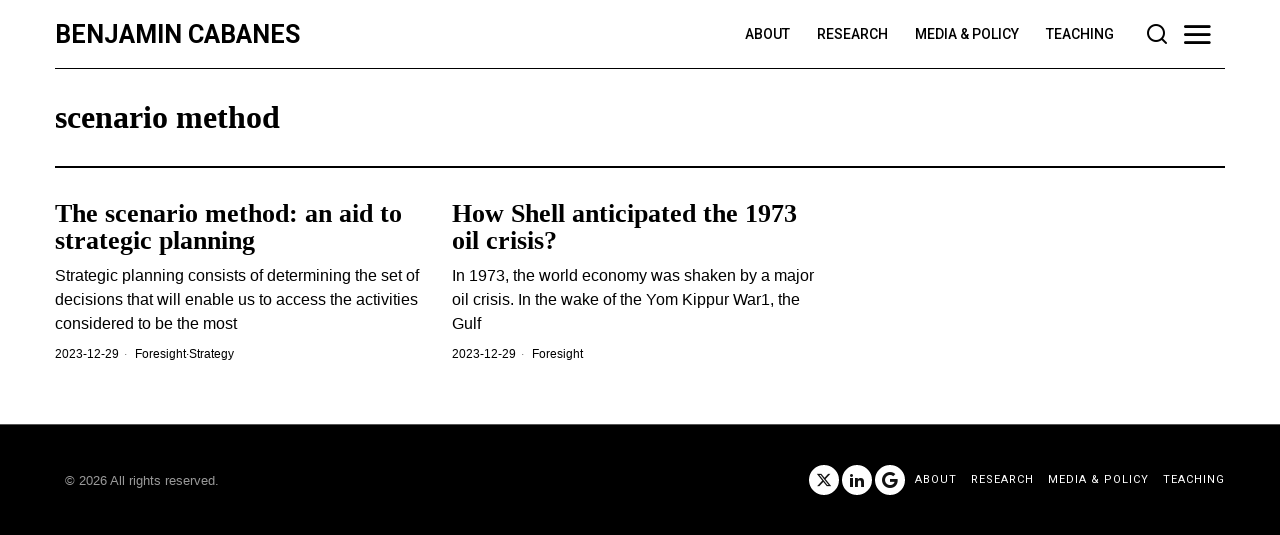

--- FILE ---
content_type: text/html; charset=UTF-8
request_url: https://benjamincabanes.net/tag/scenario-method/
body_size: 13616
content:
<!DOCTYPE html>
<html lang="fr-FR" class="no-js">
<head>
	<meta charset="UTF-8">
	<meta name="viewport" content="width=device-width, initial-scale=1.0">
	<link rel="profile" href="http://gmpg.org/xfn/11">
    
	<!--[if lt IE 9]>
	<script src="https://benjamincabanes.net/wp-content/themes/fox/js/html5.js"></script>
	<![endif]-->
    
    <script>
    document.addEventListener('DOMContentLoaded',function(){
        var fox56_async_css = document.querySelectorAll('link[media="fox56_async"],style[media="fox56_async"]')
        if ( ! fox56_async_css ) {
            return;
        }
        for( var link of fox56_async_css ) {
            link.setAttribute('media','all')
        }
    });
</script>
<title>scenario method &#8211; Benjamin Cabanes</title>
<meta name='robots' content='max-image-preview:large' />
<link rel='dns-prefetch' href='//www.googletagmanager.com' />
<link rel='dns-prefetch' href='//stats.wp.com' />
<link rel='dns-prefetch' href='//fonts.googleapis.com' />
<link rel='dns-prefetch' href='//v0.wordpress.com' />
<link rel="alternate" type="application/rss+xml" title="Benjamin Cabanes &raquo; Flux" href="https://benjamincabanes.net/feed/" />
<link rel="alternate" type="application/rss+xml" title="Benjamin Cabanes &raquo; Flux des commentaires" href="https://benjamincabanes.net/comments/feed/" />
<link rel="alternate" type="application/rss+xml" title="Benjamin Cabanes &raquo; Flux de l’étiquette scenario method" href="https://benjamincabanes.net/tag/scenario-method/feed/" />
		<!-- This site uses the Google Analytics by ExactMetrics plugin v7.10.0 - Using Analytics tracking - https://www.exactmetrics.com/ -->
		<!-- Note: ExactMetrics is not currently configured on this site. The site owner needs to authenticate with Google Analytics in the ExactMetrics settings panel. -->
					<!-- No UA code set -->
				<!-- / Google Analytics by ExactMetrics -->
		<script>
window._wpemojiSettings = {"baseUrl":"https:\/\/s.w.org\/images\/core\/emoji\/14.0.0\/72x72\/","ext":".png","svgUrl":"https:\/\/s.w.org\/images\/core\/emoji\/14.0.0\/svg\/","svgExt":".svg","source":{"concatemoji":"https:\/\/benjamincabanes.net\/wp-includes\/js\/wp-emoji-release.min.js?ver=6.4.7"}};
/*! This file is auto-generated */
!function(i,n){var o,s,e;function c(e){try{var t={supportTests:e,timestamp:(new Date).valueOf()};sessionStorage.setItem(o,JSON.stringify(t))}catch(e){}}function p(e,t,n){e.clearRect(0,0,e.canvas.width,e.canvas.height),e.fillText(t,0,0);var t=new Uint32Array(e.getImageData(0,0,e.canvas.width,e.canvas.height).data),r=(e.clearRect(0,0,e.canvas.width,e.canvas.height),e.fillText(n,0,0),new Uint32Array(e.getImageData(0,0,e.canvas.width,e.canvas.height).data));return t.every(function(e,t){return e===r[t]})}function u(e,t,n){switch(t){case"flag":return n(e,"\ud83c\udff3\ufe0f\u200d\u26a7\ufe0f","\ud83c\udff3\ufe0f\u200b\u26a7\ufe0f")?!1:!n(e,"\ud83c\uddfa\ud83c\uddf3","\ud83c\uddfa\u200b\ud83c\uddf3")&&!n(e,"\ud83c\udff4\udb40\udc67\udb40\udc62\udb40\udc65\udb40\udc6e\udb40\udc67\udb40\udc7f","\ud83c\udff4\u200b\udb40\udc67\u200b\udb40\udc62\u200b\udb40\udc65\u200b\udb40\udc6e\u200b\udb40\udc67\u200b\udb40\udc7f");case"emoji":return!n(e,"\ud83e\udef1\ud83c\udffb\u200d\ud83e\udef2\ud83c\udfff","\ud83e\udef1\ud83c\udffb\u200b\ud83e\udef2\ud83c\udfff")}return!1}function f(e,t,n){var r="undefined"!=typeof WorkerGlobalScope&&self instanceof WorkerGlobalScope?new OffscreenCanvas(300,150):i.createElement("canvas"),a=r.getContext("2d",{willReadFrequently:!0}),o=(a.textBaseline="top",a.font="600 32px Arial",{});return e.forEach(function(e){o[e]=t(a,e,n)}),o}function t(e){var t=i.createElement("script");t.src=e,t.defer=!0,i.head.appendChild(t)}"undefined"!=typeof Promise&&(o="wpEmojiSettingsSupports",s=["flag","emoji"],n.supports={everything:!0,everythingExceptFlag:!0},e=new Promise(function(e){i.addEventListener("DOMContentLoaded",e,{once:!0})}),new Promise(function(t){var n=function(){try{var e=JSON.parse(sessionStorage.getItem(o));if("object"==typeof e&&"number"==typeof e.timestamp&&(new Date).valueOf()<e.timestamp+604800&&"object"==typeof e.supportTests)return e.supportTests}catch(e){}return null}();if(!n){if("undefined"!=typeof Worker&&"undefined"!=typeof OffscreenCanvas&&"undefined"!=typeof URL&&URL.createObjectURL&&"undefined"!=typeof Blob)try{var e="postMessage("+f.toString()+"("+[JSON.stringify(s),u.toString(),p.toString()].join(",")+"));",r=new Blob([e],{type:"text/javascript"}),a=new Worker(URL.createObjectURL(r),{name:"wpTestEmojiSupports"});return void(a.onmessage=function(e){c(n=e.data),a.terminate(),t(n)})}catch(e){}c(n=f(s,u,p))}t(n)}).then(function(e){for(var t in e)n.supports[t]=e[t],n.supports.everything=n.supports.everything&&n.supports[t],"flag"!==t&&(n.supports.everythingExceptFlag=n.supports.everythingExceptFlag&&n.supports[t]);n.supports.everythingExceptFlag=n.supports.everythingExceptFlag&&!n.supports.flag,n.DOMReady=!1,n.readyCallback=function(){n.DOMReady=!0}}).then(function(){return e}).then(function(){var e;n.supports.everything||(n.readyCallback(),(e=n.source||{}).concatemoji?t(e.concatemoji):e.wpemoji&&e.twemoji&&(t(e.twemoji),t(e.wpemoji)))}))}((window,document),window._wpemojiSettings);
</script>
<link rel='stylesheet' id='simple-feed-sorter-sweet-css' href='http://benjamincabanes.net/wp-content/plugins/simple-feed-sorter/css/simple-feed-sorter-sober.css?ver=1.0' type='text/css' media='all' />
<style id='wp-emoji-styles-inline-css' type='text/css'>

	img.wp-smiley, img.emoji {
		display: inline !important;
		border: none !important;
		box-shadow: none !important;
		height: 1em !important;
		width: 1em !important;
		margin: 0 0.07em !important;
		vertical-align: -0.1em !important;
		background: none !important;
		padding: 0 !important;
	}
</style>
<link rel='stylesheet' id='themezee-magazine-blocks-css' href='https://benjamincabanes.net/wp-content/plugins/themezee-magazine-blocks/assets/css/themezee-magazine-blocks.css?ver=1.1.3' type='text/css' media='all' />
<link rel='stylesheet' id='mediaelement-css' href='https://benjamincabanes.net/wp-includes/js/mediaelement/mediaelementplayer-legacy.min.css?ver=4.2.17' type='text/css' media='all' />
<link rel='stylesheet' id='wp-mediaelement-css' href='https://benjamincabanes.net/wp-includes/js/mediaelement/wp-mediaelement.min.css?ver=6.4.7' type='text/css' media='all' />
<style id='classic-theme-styles-inline-css' type='text/css'>
/*! This file is auto-generated */
.wp-block-button__link{color:#fff;background-color:#32373c;border-radius:9999px;box-shadow:none;text-decoration:none;padding:calc(.667em + 2px) calc(1.333em + 2px);font-size:1.125em}.wp-block-file__button{background:#32373c;color:#fff;text-decoration:none}
</style>
<style id='global-styles-inline-css' type='text/css'>
body{--wp--preset--color--black: #000000;--wp--preset--color--cyan-bluish-gray: #abb8c3;--wp--preset--color--white: #ffffff;--wp--preset--color--pale-pink: #f78da7;--wp--preset--color--vivid-red: #cf2e2e;--wp--preset--color--luminous-vivid-orange: #ff6900;--wp--preset--color--luminous-vivid-amber: #fcb900;--wp--preset--color--light-green-cyan: #7bdcb5;--wp--preset--color--vivid-green-cyan: #00d084;--wp--preset--color--pale-cyan-blue: #8ed1fc;--wp--preset--color--vivid-cyan-blue: #0693e3;--wp--preset--color--vivid-purple: #9b51e0;--wp--preset--gradient--vivid-cyan-blue-to-vivid-purple: linear-gradient(135deg,rgba(6,147,227,1) 0%,rgb(155,81,224) 100%);--wp--preset--gradient--light-green-cyan-to-vivid-green-cyan: linear-gradient(135deg,rgb(122,220,180) 0%,rgb(0,208,130) 100%);--wp--preset--gradient--luminous-vivid-amber-to-luminous-vivid-orange: linear-gradient(135deg,rgba(252,185,0,1) 0%,rgba(255,105,0,1) 100%);--wp--preset--gradient--luminous-vivid-orange-to-vivid-red: linear-gradient(135deg,rgba(255,105,0,1) 0%,rgb(207,46,46) 100%);--wp--preset--gradient--very-light-gray-to-cyan-bluish-gray: linear-gradient(135deg,rgb(238,238,238) 0%,rgb(169,184,195) 100%);--wp--preset--gradient--cool-to-warm-spectrum: linear-gradient(135deg,rgb(74,234,220) 0%,rgb(151,120,209) 20%,rgb(207,42,186) 40%,rgb(238,44,130) 60%,rgb(251,105,98) 80%,rgb(254,248,76) 100%);--wp--preset--gradient--blush-light-purple: linear-gradient(135deg,rgb(255,206,236) 0%,rgb(152,150,240) 100%);--wp--preset--gradient--blush-bordeaux: linear-gradient(135deg,rgb(254,205,165) 0%,rgb(254,45,45) 50%,rgb(107,0,62) 100%);--wp--preset--gradient--luminous-dusk: linear-gradient(135deg,rgb(255,203,112) 0%,rgb(199,81,192) 50%,rgb(65,88,208) 100%);--wp--preset--gradient--pale-ocean: linear-gradient(135deg,rgb(255,245,203) 0%,rgb(182,227,212) 50%,rgb(51,167,181) 100%);--wp--preset--gradient--electric-grass: linear-gradient(135deg,rgb(202,248,128) 0%,rgb(113,206,126) 100%);--wp--preset--gradient--midnight: linear-gradient(135deg,rgb(2,3,129) 0%,rgb(40,116,252) 100%);--wp--preset--font-size--small: 13px;--wp--preset--font-size--medium: 20px;--wp--preset--font-size--large: 36px;--wp--preset--font-size--x-large: 42px;--wp--preset--spacing--20: 0.44rem;--wp--preset--spacing--30: 0.67rem;--wp--preset--spacing--40: 1rem;--wp--preset--spacing--50: 1.5rem;--wp--preset--spacing--60: 2.25rem;--wp--preset--spacing--70: 3.38rem;--wp--preset--spacing--80: 5.06rem;--wp--preset--shadow--natural: 6px 6px 9px rgba(0, 0, 0, 0.2);--wp--preset--shadow--deep: 12px 12px 50px rgba(0, 0, 0, 0.4);--wp--preset--shadow--sharp: 6px 6px 0px rgba(0, 0, 0, 0.2);--wp--preset--shadow--outlined: 6px 6px 0px -3px rgba(255, 255, 255, 1), 6px 6px rgba(0, 0, 0, 1);--wp--preset--shadow--crisp: 6px 6px 0px rgba(0, 0, 0, 1);}:where(.is-layout-flex){gap: 0.5em;}:where(.is-layout-grid){gap: 0.5em;}body .is-layout-flow > .alignleft{float: left;margin-inline-start: 0;margin-inline-end: 2em;}body .is-layout-flow > .alignright{float: right;margin-inline-start: 2em;margin-inline-end: 0;}body .is-layout-flow > .aligncenter{margin-left: auto !important;margin-right: auto !important;}body .is-layout-constrained > .alignleft{float: left;margin-inline-start: 0;margin-inline-end: 2em;}body .is-layout-constrained > .alignright{float: right;margin-inline-start: 2em;margin-inline-end: 0;}body .is-layout-constrained > .aligncenter{margin-left: auto !important;margin-right: auto !important;}body .is-layout-constrained > :where(:not(.alignleft):not(.alignright):not(.alignfull)){max-width: var(--wp--style--global--content-size);margin-left: auto !important;margin-right: auto !important;}body .is-layout-constrained > .alignwide{max-width: var(--wp--style--global--wide-size);}body .is-layout-flex{display: flex;}body .is-layout-flex{flex-wrap: wrap;align-items: center;}body .is-layout-flex > *{margin: 0;}body .is-layout-grid{display: grid;}body .is-layout-grid > *{margin: 0;}:where(.wp-block-columns.is-layout-flex){gap: 2em;}:where(.wp-block-columns.is-layout-grid){gap: 2em;}:where(.wp-block-post-template.is-layout-flex){gap: 1.25em;}:where(.wp-block-post-template.is-layout-grid){gap: 1.25em;}.has-black-color{color: var(--wp--preset--color--black) !important;}.has-cyan-bluish-gray-color{color: var(--wp--preset--color--cyan-bluish-gray) !important;}.has-white-color{color: var(--wp--preset--color--white) !important;}.has-pale-pink-color{color: var(--wp--preset--color--pale-pink) !important;}.has-vivid-red-color{color: var(--wp--preset--color--vivid-red) !important;}.has-luminous-vivid-orange-color{color: var(--wp--preset--color--luminous-vivid-orange) !important;}.has-luminous-vivid-amber-color{color: var(--wp--preset--color--luminous-vivid-amber) !important;}.has-light-green-cyan-color{color: var(--wp--preset--color--light-green-cyan) !important;}.has-vivid-green-cyan-color{color: var(--wp--preset--color--vivid-green-cyan) !important;}.has-pale-cyan-blue-color{color: var(--wp--preset--color--pale-cyan-blue) !important;}.has-vivid-cyan-blue-color{color: var(--wp--preset--color--vivid-cyan-blue) !important;}.has-vivid-purple-color{color: var(--wp--preset--color--vivid-purple) !important;}.has-black-background-color{background-color: var(--wp--preset--color--black) !important;}.has-cyan-bluish-gray-background-color{background-color: var(--wp--preset--color--cyan-bluish-gray) !important;}.has-white-background-color{background-color: var(--wp--preset--color--white) !important;}.has-pale-pink-background-color{background-color: var(--wp--preset--color--pale-pink) !important;}.has-vivid-red-background-color{background-color: var(--wp--preset--color--vivid-red) !important;}.has-luminous-vivid-orange-background-color{background-color: var(--wp--preset--color--luminous-vivid-orange) !important;}.has-luminous-vivid-amber-background-color{background-color: var(--wp--preset--color--luminous-vivid-amber) !important;}.has-light-green-cyan-background-color{background-color: var(--wp--preset--color--light-green-cyan) !important;}.has-vivid-green-cyan-background-color{background-color: var(--wp--preset--color--vivid-green-cyan) !important;}.has-pale-cyan-blue-background-color{background-color: var(--wp--preset--color--pale-cyan-blue) !important;}.has-vivid-cyan-blue-background-color{background-color: var(--wp--preset--color--vivid-cyan-blue) !important;}.has-vivid-purple-background-color{background-color: var(--wp--preset--color--vivid-purple) !important;}.has-black-border-color{border-color: var(--wp--preset--color--black) !important;}.has-cyan-bluish-gray-border-color{border-color: var(--wp--preset--color--cyan-bluish-gray) !important;}.has-white-border-color{border-color: var(--wp--preset--color--white) !important;}.has-pale-pink-border-color{border-color: var(--wp--preset--color--pale-pink) !important;}.has-vivid-red-border-color{border-color: var(--wp--preset--color--vivid-red) !important;}.has-luminous-vivid-orange-border-color{border-color: var(--wp--preset--color--luminous-vivid-orange) !important;}.has-luminous-vivid-amber-border-color{border-color: var(--wp--preset--color--luminous-vivid-amber) !important;}.has-light-green-cyan-border-color{border-color: var(--wp--preset--color--light-green-cyan) !important;}.has-vivid-green-cyan-border-color{border-color: var(--wp--preset--color--vivid-green-cyan) !important;}.has-pale-cyan-blue-border-color{border-color: var(--wp--preset--color--pale-cyan-blue) !important;}.has-vivid-cyan-blue-border-color{border-color: var(--wp--preset--color--vivid-cyan-blue) !important;}.has-vivid-purple-border-color{border-color: var(--wp--preset--color--vivid-purple) !important;}.has-vivid-cyan-blue-to-vivid-purple-gradient-background{background: var(--wp--preset--gradient--vivid-cyan-blue-to-vivid-purple) !important;}.has-light-green-cyan-to-vivid-green-cyan-gradient-background{background: var(--wp--preset--gradient--light-green-cyan-to-vivid-green-cyan) !important;}.has-luminous-vivid-amber-to-luminous-vivid-orange-gradient-background{background: var(--wp--preset--gradient--luminous-vivid-amber-to-luminous-vivid-orange) !important;}.has-luminous-vivid-orange-to-vivid-red-gradient-background{background: var(--wp--preset--gradient--luminous-vivid-orange-to-vivid-red) !important;}.has-very-light-gray-to-cyan-bluish-gray-gradient-background{background: var(--wp--preset--gradient--very-light-gray-to-cyan-bluish-gray) !important;}.has-cool-to-warm-spectrum-gradient-background{background: var(--wp--preset--gradient--cool-to-warm-spectrum) !important;}.has-blush-light-purple-gradient-background{background: var(--wp--preset--gradient--blush-light-purple) !important;}.has-blush-bordeaux-gradient-background{background: var(--wp--preset--gradient--blush-bordeaux) !important;}.has-luminous-dusk-gradient-background{background: var(--wp--preset--gradient--luminous-dusk) !important;}.has-pale-ocean-gradient-background{background: var(--wp--preset--gradient--pale-ocean) !important;}.has-electric-grass-gradient-background{background: var(--wp--preset--gradient--electric-grass) !important;}.has-midnight-gradient-background{background: var(--wp--preset--gradient--midnight) !important;}.has-small-font-size{font-size: var(--wp--preset--font-size--small) !important;}.has-medium-font-size{font-size: var(--wp--preset--font-size--medium) !important;}.has-large-font-size{font-size: var(--wp--preset--font-size--large) !important;}.has-x-large-font-size{font-size: var(--wp--preset--font-size--x-large) !important;}
.wp-block-navigation a:where(:not(.wp-element-button)){color: inherit;}
:where(.wp-block-post-template.is-layout-flex){gap: 1.25em;}:where(.wp-block-post-template.is-layout-grid){gap: 1.25em;}
:where(.wp-block-columns.is-layout-flex){gap: 2em;}:where(.wp-block-columns.is-layout-grid){gap: 2em;}
.wp-block-pullquote{font-size: 1.5em;line-height: 1.6;}
</style>
<link rel='stylesheet' id='wpc-style-css' href='https://benjamincabanes.net/wp-content/plugins/chameleon/css/front-styles.css?ver=2026090129' type='text/css' media='all' />
<link rel='stylesheet' id='wpc-nti-style-css' href='https://benjamincabanes.net/wp-content/plugins/chameleon/css/nti/ticker.css?ver=2026090129' type='text/css' media='all' />
<link rel='stylesheet' id='contact-form-7-css' href='https://benjamincabanes.net/wp-content/plugins/contact-form-7/includes/css/styles.css?ver=5.9.3' type='text/css' media='all' />
<link rel='stylesheet' id='wp-hal-style1-css' href='https://benjamincabanes.net/wp-content/plugins/hal/css/style.css?ver=6.4.7' type='text/css' media='all' />
<link rel='stylesheet' id='fox-google-fonts-css' href='https://fonts.googleapis.com/css?family=Roboto%3A700%2Cregular%2C500%7CLusitana%3Aregular&#038;display=swap&#038;ver=6.2.3.1' type='text/css' media='all' />
<link rel='stylesheet' id='fox-style-1-css' href='https://benjamincabanes.net/wp-content/themes/fox/css56/icon56-loading.css?ver=6.2.3.1' type='text/css' media='all' />
<link rel='stylesheet' id='fox-style-2-css' href='https://benjamincabanes.net/wp-content/themes/fox/css56/common.css?ver=6.2.3.1' type='text/css' media='all' />
<link rel='stylesheet' id='fox-style-3-css' href='https://benjamincabanes.net/wp-content/themes/fox/css56/common-below.css?ver=6.2.3.1' type='text/css' media='all' />
<link rel='stylesheet' id='fox-style-4-css' href='https://benjamincabanes.net/wp-content/themes/fox/css56/header-above.css?ver=6.2.3.1' type='text/css' media='all' />
<link rel='stylesheet' id='fox-style-5-css' href='https://benjamincabanes.net/wp-content/themes/fox/css56/header-below.css?ver=6.2.3.1' type='text/css' media='all' />
<link rel='stylesheet' id='fox-style-6-css' href='https://benjamincabanes.net/wp-content/themes/fox/css56/footer.css?ver=6.2.3.1' type='text/css' media='all' />
<link rel='stylesheet' id='fox-style-7-css' href='https://benjamincabanes.net/wp-content/themes/fox/css56/widgets.css?ver=6.2.3.1' type='text/css' media='all' />
<link rel='stylesheet' id='fox-style-8-css' href='https://benjamincabanes.net/wp-content/themes/fox/css56/builder/common.css?ver=6.2.3.1' type='text/css' media='all' />
<link rel='stylesheet' id='fox-style-9-css' href='https://benjamincabanes.net/wp-content/themes/fox/css56/builder/grid.css?ver=6.2.3.1' type='text/css' media='all' />
<link rel='stylesheet' id='fox-style-10-css' href='https://benjamincabanes.net/wp-content/themes/fox/css56/builder/list.css?ver=6.2.3.1' type='text/css' media='all' />
<link rel='stylesheet' id='fox-style-11-css' href='https://benjamincabanes.net/wp-content/themes/fox/css56/builder/masonry.css?ver=6.2.3.1' type='text/css' media='all' />
<link rel='stylesheet' id='fox-style-12-css' href='https://benjamincabanes.net/wp-content/themes/fox/css56/builder/carousel.css?ver=6.2.3.1' type='text/css' media='all' />
<link rel='stylesheet' id='fox-style-13-css' href='https://benjamincabanes.net/wp-content/themes/fox/css56/builder/group.css?ver=6.2.3.1' type='text/css' media='all' />
<link rel='stylesheet' id='fox-style-14-css' href='https://benjamincabanes.net/wp-content/themes/fox/css56/builder/others.css?ver=6.2.3.1' type='text/css' media='all' />
<link rel='stylesheet' id='fox-style-15-css' href='https://benjamincabanes.net/wp-content/themes/fox/css56/misc.css?ver=6.2.3.1' type='text/css' media='all' />
<link rel='stylesheet' id='fox-style-16-css' href='https://benjamincabanes.net/wp-content/themes/fox/css56/lightbox.css?ver=6.2.3.1' type='text/css' media='all' />
<style id='style56-inline-css' type='text/css'>
:root{--font-body:"Helvetica", sans-serif;}:root{--font-heading:"Georgia", serif;}:root{--font-nav:"Roboto", sans-serif;}
</style>
<link rel='stylesheet' id='jetpack_css-css' href='https://benjamincabanes.net/wp-content/plugins/jetpack/css/jetpack.css?ver=12.9.4' type='text/css' media='all' />
<script src="https://benjamincabanes.net/wp-includes/js/jquery/jquery.min.js?ver=3.7.1" id="jquery-core-js"></script>
<script src="https://benjamincabanes.net/wp-includes/js/jquery/jquery-migrate.min.js?ver=3.4.1" id="jquery-migrate-js"></script>

<!-- Extrait de code de la balise Google (gtag.js) ajouté par Site Kit -->
<!-- Extrait Google Analytics ajouté par Site Kit -->
<script src="https://www.googletagmanager.com/gtag/js?id=GT-T5J926NF" id="google_gtagjs-js" async></script>
<script id="google_gtagjs-js-after">
window.dataLayer = window.dataLayer || [];function gtag(){dataLayer.push(arguments);}
gtag("set","linker",{"domains":["benjamincabanes.net"]});
gtag("js", new Date());
gtag("set", "developer_id.dZTNiMT", true);
gtag("config", "GT-T5J926NF");
</script>
<link rel="https://api.w.org/" href="https://benjamincabanes.net/wp-json/" /><link rel="alternate" type="application/json" href="https://benjamincabanes.net/wp-json/wp/v2/tags/137" /><link rel="EditURI" type="application/rsd+xml" title="RSD" href="https://benjamincabanes.net/xmlrpc.php?rsd" />
<meta name="generator" content="WordPress 6.4.7" />
<style type="text/css">
.feedzy-rss-link-icon:after {
	content: url("https://benjamincabanes.net/wp-content/plugins/feedzy-rss-feeds/img/external-link.png");
	margin-left: 3px;
}
</style>
		<meta name="generator" content="Site Kit by Google 1.171.0" />	<style>img#wpstats{display:none}</style>
		    <style id="css-preview">
        .topbar56 .container .row { height : 32px ;} .topbar56 { border-bottom-width : 0px ;} .topbar56 { border-top-width : 0px ;} .topbar56__container { border-bottom-width : 0px ;} .topbar56__container { border-top-width : 0px ;} .main_header56 .container { padding-top : 14px ;} .main_header56 .container { padding-bottom : 14px ;} .main_header56 { border-bottom-width : 0px ;} .main_header56__container { border-bottom-width : 1px ;} .main_header56, .main_header56 .container { border-color : #000000 ;} .header_bottom56 .container .row { height : 32px ;} .header_bottom56 { border-bottom-width : 0px ;} .header_bottom56 { border-top-width : 0px ;} .header_bottom56__container { border-bottom-width : 0px ;} .header_bottom56__container { border-top-width : 0px ;} .header_desktop56 .logo56 img { width : 600px ;} .header_mobile56 .logo56 img { height : 24px ;} .text-logo { font-family : var(--font-nav) ;} .text-logo { font-weight : 700 ;} .text-logo { font-style : normal ;} .text-logo { font-size : 25px ;} .text-logo { line-height : 1.1 ;} .text-logo { letter-spacing : 0px ;} .text-logo { text-transform : uppercase ;} .site-description { margin-top : 0px ;} .site-description { color : #AFAFAF ;} .slogan { font-family : var(--font-nav) ;} .slogan { font-weight : 400 ;} .slogan { font-style : normal ;} .slogan { font-size : 13px ;} .slogan { line-height : 1.1 ;} .slogan { letter-spacing : 0px ;} .slogan { text-transform : none ;} .header56__social li + li { margin-left : 3px ;} .header56__social a { width : 24px ;} .header56__social a { height : 24px ;} .header56__social a { font-size : 18px ;} .header56__social a img { width : 18px ;} .header56__social a { border-radius : 0px ;} .header56__social a { border-width : 0px ;} .search-btn img, .searchform button img { width : 32px ;} .header56__search .search-btn { font-size : 24px ;} .hamburger--type-icon { font-size : 32px ;} .hamburger--type-icon { width : 40px ;} .hamburger--type-icon { height : 40px ;} .hamburger--type-icon { border-width : 0px ;} .hamburger--type-icon { border-radius : 0px ;} .hamburger--type-image { width : 40px ;} .mainnav ul.menu > li > a { padding-left : 12px ;} .mainnav ul.menu > li > a { padding-right : 12px ;} .mainnav ul.menu > li > a { font-weight : 500 ;} .mainnav ul.menu > li > a { font-size : 14px ;} .mainnav ul.menu > li > a { letter-spacing : 0px ;} .mainnav ul.menu > li > a { text-transform : uppercase ;} .mainnav ul.menu > li > a { line-height : 40px ;} .mainnav ul.menu > li > a:after { width : 90% ;} .mainnav ul.menu > li > a:after { left : calc((100% - 90%)/2) ;} .mainnav ul.menu > li > a:after { height : 2px ;} .mainnav .mk { font-size : 14px ;} .mainnav .mk { margin-left : 3px ;} .mainnav ul.sub-menu { width : 180px ;} .mega.column-2 > .sub-menu { width : calc(2*180px) ;} .mega.column-3 > .sub-menu { width : calc(3*180px) ;} .mainnav ul.sub-menu { background : #222222 ;} .mainnav ul.sub-menu { padding-top : 0px ;} .mainnav ul.sub-menu { padding-bottom : 0px ;} .mainnav ul.sub-menu { padding-left : 0px ;} .mainnav ul.sub-menu { padding-right : 0px ;} .mainnav ul.sub-menu { border-top-width : 0px ;} .mainnav ul.sub-menu { border-right-width : 0px ;} .mainnav ul.sub-menu { border-bottom-width : 0px ;} .mainnav ul.sub-menu { border-left-width : 0px ;} .mainnav ul.sub-menu { border-radius : 0px ;} .mainnav ul.sub-menu { box-shadow : 0 5px 20px rgba(0,0,0,0.0) ;} .mainnav ul.menu > li.menu-item-has-children:after,.mainnav ul.menu > li.mega:after { border-bottom-color : #fff ;} .mainnav ul.menu > li.menu-item-has-children:before,.mainnav ul.menu > li.mega:before { border-bottom-color : #ccc ;} .mainnav ul.sub-menu, .post-nav-item-title { font-style : normal ;} .mainnav ul.sub-menu, .post-nav-item-title { font-size : 12px ;} .mainnav ul.sub-menu, .post-nav-item-title { text-transform : uppercase ;} .mainnav ul.sub-menu a { padding-left : 12px ;} .mainnav ul.sub-menu a { padding-right : 12px ;} .mainnav ul.sub-menu a { line-height : 28px ;} .mainnav ul.sub-menu a { color : #aaaaaa ;} .mainnav ul.sub-menu a:hover { color : #ffffff ;} .mainnav ul.sub-menu > li.current-menu-item > a, .mainnav ul.sub-menu > li.current-menu-ancestor > a { color : #ffffff ;} .mainnav ul.sub-menu li { border-top-color : #333333 ;} .mainnav li.mega .sub-menu > li:before { border-left-color : #333333 ;} .header_mobile56 .container .row, .header_mobile56__height { height : 54px ;} .header_mobile56 { background-color : #fff ;} .header_mobile56 { border-bottom-width : 1px ;} .header_mobile56 { border-top-width : 0px ;} .header_mobile56 { border-color : #000000 ;} .header_mobile56 { box-shadow : 0 4px 10px rgba(0,0,0,0.0) ;} .offcanvas56 { width : 320px ;} .offcanvas56 { padding-top : 16px ;} .offcanvas56 { padding-bottom : 16px ;} .offcanvas56 { padding-left : 16px ;} .offcanvas56 { padding-right : 16px ;} .offcanvas56__element + .offcanvas56__element { margin-top : 20px ;} .offcanvasnav56 ul.sub-menu, .offcanvasnav56 li + li { border-top-width : 0px ;} .offcanvasnav56 { font-size : 16px ;} .offcanvasnav56 a, .offcanvasnav56 .mk { line-height : 42px ;} .offcanvasnav56 .mk { width : 42px ;} .offcanvasnav56 .mk { height : 42px ;} .offcanvasnav56 a { padding-left : 0px ;} .offcanvasnav56 a { padding-right : 0px ;} .masthead--sticky .masthead__wrapper.before-sticky { border-top-width : 0px ;} .masthead--sticky .masthead__wrapper.before-sticky { border-bottom-width : 0px ;} .masthead--sticky .masthead__wrapper.before-sticky { box-shadow : 0 3px 10px rgba(0,0,0,0.0) ;} .minimal-logo img { height : 24px ;} .section_64b93e1c3c27166 .primary56 .post56__padding { padding-bottom : 80% ;} .section_64b93e1c3c27166 .primary56 .post56__height { height : 320px ;} .section_64b93e1c3c27166 .primary56 .post56__overlay { background : rgba(0,0,0,.3) ;} .section_64b93e1c3c27166 .primary56 .row56__col--big .title56 { font-size : 2.1em ;} .section_64b93e1c3c27166 .primary56 .row56__col--medium .post56--list--thumb-pixel .thumbnail56 { width : 120px ;} .section_64b93e1c3c27166 .primary56 .row56__col--medium .post56--list--thumb-pixel .thumbnail56 + .post56__text { width : calc(100% - 120px) ;} .section_64b93e1c3c27166 .primary56 .row56__col--medium .title56 { font-size : 1.3em ;} .section_64b93e1c3c27166 .primary56 .row56__col--medium .excerpt56 { font-size : 13px ;} .section_64b93e1c3c27166 .primary56 .row56__col--medium .excerpt56 { line-height : 1.3 ;} .section_64b93e1c3c27166 .primary56 .row56__col--small .post56--list--thumb-pixel .thumbnail56 { width : 120px ;} .section_64b93e1c3c27166 .primary56 .row56__col--small .post56--list--thumb-pixel .thumbnail56 + .post56__text { width : calc(100% - 120px) ;} .section_64b93e1c3c27166 .primary56 .carousel-cell { padding : 0 16px ;} .section_64b93e1c3c27166 .primary56 .carousel56__container { margin : 0 -16px ;} .section_64b93e1c3c27166 .primary56 .blog56--grid { column-gap : 40px ;} .section_64b93e1c3c27166 .primary56 .blog56--list { column-gap : 40px ;} .section_64b93e1c3c27166 .primary56 .masonry-cell { padding-left : calc(40px/2) ;} .section_64b93e1c3c27166 .primary56 .masonry-cell { padding-right : calc(40px/2) ;} .section_64b93e1c3c27166 .primary56 .main-masonry { margin-left : calc(-40px/2) ;} .section_64b93e1c3c27166 .primary56 .main-masonry { margin-right : calc(-40px/2) ;} .section_64b93e1c3c27166 .primary56 .row56 { column-gap : 40px ;} .section_64b93e1c3c27166 .primary56 .blog56__sep { column-gap : 40px ;} .section_64b93e1c3c27166 .primary56 .blog56__sep__line { transform : translate( calc(40px/2), 0 ) ;} .section_64b93e1c3c27166 .primary56 .blog56--grid { row-gap : 32px ;} .section_64b93e1c3c27166 .primary56 .blog56--list { row-gap : 32px ;} .section_64b93e1c3c27166 .primary56 .masonry-cell { padding-top : 32px ;} .section_64b93e1c3c27166 .primary56 .main-masonry { margin-top : -32px ;} .section_64b93e1c3c27166 .primary56 .post56__sep__line { top : calc(-32px/2) ;} .section_64b93e1c3c27166 .primary56 .component56 + .component56 { margin-top : 8px ;} .section_64b93e1c3c27166 .primary56 .thumbnail56 { margin-bottom : 10px ;} .section_64b93e1c3c27166 .primary56 .title56 { margin-bottom : 10px ;} .section_64b93e1c3c27166 .primary56 .excerpt56 { margin-bottom : 10px ;} .section_64b93e1c3c27166 .primary56 .blog56__sep__line { border-right-width : 1px ;} .section_64b93e1c3c27166 .primary56 .blog56__sep__line { border-color : #E2E2E2 ;} .section_64b93e1c3c27166 .primary56 .post56__sep__line { border-top-width : 1px ;} .section_64b93e1c3c27166 .primary56 .post56__sep__line { border-color : #E2E2E2 ;} .section_64b93e1c3c27166 .primary56 .post56 { border-radius : 0px ;} .section_64b93e1c3c27166 .primary56 .post56 { box-shadow : 2px 8px 20px rgba(0,0,0,0.0) ;} .section_64b93e1c3c27166 .primary56 .post56__text { padding : 0px ;} .section_64b93e1c3c27166 .primary56 .post56--list--thumb-percent .thumbnail56 { width : 40% ;} .section_64b93e1c3c27166 .primary56 .post56--list--thumb-percent .thumbnail56 + .post56__text { width : calc(100% - 40%) ;} .section_64b93e1c3c27166 .primary56 .post56--list--thumb-pixel .thumbnail56 { width : 100px ;} .section_64b93e1c3c27166 .primary56 .post56--list--thumb-pixel .thumbnail56 + .post56__text { width : calc(100% - 100px) ;} .section_64b93e1c3c27166 .primary56 .post56--list--thumb-left .thumbnail56 { padding-right : 24px ;} .section_64b93e1c3c27166 .primary56 .post56--list--thumb-right .thumbnail56 { padding-left : 24px ;} .section_64b93e1c3c27166 .primary56 .thumbnail56 img { border-radius : 0px ;} .section_64b93e1c3c27166 .primary56 .thumbnail56 .thumbnail56__hover-img { width : 40% ;} .section_64b93e1c3c27166 .primary56 .title56 { font-size : 26px ;} .section_64b93e1c3c27166 .primary56 .meta56__author img { width : 32px ;} .builder56 .section_64b93e1c3c27166 .secondary56__sep { border-left-width : 0px ;} .builder56 .section_64b93e1c3c27166 .heading56--middle-line .heading56__line { height : 3px ;} .builder56 .section_64b93e1c3c27166 .heading56--border-top { border-top-width : 3px ;} .builder56 .section_64b93e1c3c27166 .heading56--border-bottom { border-bottom-width : 3px ;} .builder56 .section_64b93e1c3c27166 .heading56--border-around .heading56__text { border-width : 3px ;} .builder56 .section_64b93e1c3c27166 .heading56 { font-size : 18px ;} .builder56 .section_64b93e1c3c27166 .heading56--middle-line .heading56__line { background-color : #000000 ;} .builder56 .section_64b93e1c3c27166 .heading56--border-top, .builder56 .section_64b93e1c3c27166 .heading56--border-bottom { border-color : #000000 ;} .builder56 .section_64b93e1c3c27166 .heading56--border-around .heading56__text { border-color : #000000 ;} .builder56 .section_64b93e1c3c27166 .ad56__container { padding : 0px 0 ;} .builder56 { padding-top : 20px ;} .builder56 { padding-bottom : 30px ;} .heading56, .section-heading h2, .fox-heading .heading-title-main { font-family : var(--font-nav) ;} .heading56, .section-heading h2, .fox-heading .heading-title-main { font-weight : 700 ;} .heading56, .section-heading h2, .fox-heading .heading-title-main { font-style : normal ;} .heading56, .section-heading h2, .fox-heading .heading-title-main { font-size : 14px ;} .heading56, .section-heading h2, .fox-heading .heading-title-main { letter-spacing : 0px ;} .heading56, .section-heading h2, .fox-heading .heading-title-main { text-transform : uppercase ;} .builder56__section + .builder56__section { margin-top : 24px ;} .titlebar56__main { width : 600px ;} .titlebar56 .container { padding : 32px 0 ;} .titlebar56 { border-top-width : 0px ;} .titlebar56 { border-bottom-width : 0px ;} .titlebar56 .container { border-bottom-width : 2px ;} .titlebar56__title { font-family : var(--font-heading) ;} .titlebar56__title { font-style : normal ;} .titlebar56__title { font-size : 32px ;} .titlebar56__description { font-family : var(--font-body) ;} .toparea56 .blog56--grid { column-gap : 40px ;} .toparea56 .blog56--list { column-gap : 40px ;} .toparea56 .masonry-cell { padding-left : calc(40px/2) ;} .toparea56 .masonry-cell { padding-right : calc(40px/2) ;} .toparea56 .main-masonry { margin-left : calc(-40px/2) ;} .toparea56 .main-masonry { margin-right : calc(-40px/2) ;} .toparea56 .row56 { column-gap : 40px ;} .toparea56 .blog56__sep { column-gap : 40px ;} .toparea56 .blog56__sep__line { transform : translate( calc(40px/2), 0 ) ;} .toparea56 .carousel-cell { padding : 0 16px ;} .toparea56 .carousel56__container { margin : 0 -16px ;} .toparea56 .blog56--grid { row-gap : 32px ;} .toparea56 .blog56--list { row-gap : 32px ;} .toparea56 .masonry-cell { padding-top : 32px ;} .toparea56 .main-masonry { margin-top : -32px ;} .toparea56 .post56__sep__line { top : calc(-32px/2) ;} .toparea56 .blog56__sep__line { border-right-width : 0px ;} .toparea56 .post56__sep__line { border-top-width : 0px ;} .toparea56 .post56--list--thumb-percent .thumbnail56 { width : 40% ;} .toparea56 .post56--list--thumb-percent .thumbnail56 + .post56__text { width : calc(100% - 40%) ;} .toparea56 .post56--list--thumb-pixel .thumbnail56 { width : 400px ;} .toparea56 .post56--list--thumb-pixel .thumbnail56 + .post56__text { width : calc(100% - 400px) ;} .toparea56 .post56--list--thumb-left .thumbnail56 { padding-right : 24px ;} .toparea56 > .container > .blog56--list .post56--list--thumb-right .thumbnail56 { padding-left : 24px ;} .pagination56 .page-numbers { border-width : 0px ;} .pagination56 .page-numbers { border-radius : 0px ;} .pagination56 .page-numbers:hover, .pagination56 .page-numbers.current { color : #fff ;} .pagination56 .page-numbers:hover, .pagination56 .page-numbers.current { background : #000 ;} .pagination56 .page-numbers:hover, .pagination56 .page-numbers.current { border-color : #000 ;} .post56__padding { padding-bottom : 80% ;} .post56__height { height : 320px ;} .post56__overlay { background : rgba(0,0,0,.3) ;} .blog56--grid { column-gap : 20px ;} .blog56--list { column-gap : 20px ;} .masonry-cell { padding-left : calc(20px/2) ;} .masonry-cell { padding-right : calc(20px/2) ;} .main-masonry { margin-left : calc(-20px/2) ;} .main-masonry { margin-right : calc(-20px/2) ;} .row56 { column-gap : 20px ;} .blog56__sep { column-gap : 20px ;} .blog56__sep__line { transform : translate( calc(20px/2), 0 ) ;} .blog56--grid { row-gap : 40px ;} .blog56--list { row-gap : 40px ;} .masonry-cell { padding-top : 40px ;} .main-masonry { margin-top : -40px ;} .post56__sep__line { top : calc(-40px/2) ;} .component56 + .component56 { margin-top : 8px ;} .thumbnail56 { margin-bottom : 10px ;} .title56 { margin-bottom : 10px ;} .excerpt56 { margin-bottom : 10px ;} .blog56__sep__line { border-right-width : 0px ;} .post56__sep__line { border-top-width : 0px ;} .post56 { border-radius : 0px ;} .post56 { box-shadow : 2px 8px 20px rgba(0,0,0,0.0) ;} .post56 .post56__text { padding : 0px ;} .post56--list--thumb-percent .thumbnail56 { width : 40% ;} .post56--list--thumb-percent .thumbnail56 + .post56__text { width : calc(100% - 40%) ;} .post56--list--thumb-pixel .thumbnail56 { width : 360px ;} .post56--list--thumb-pixel .thumbnail56 + .post56__text { width : calc(100% - 360px) ;} .post56--list--thumb-left .thumbnail56 { padding-right : 24px ;} .post56--list--thumb-right .thumbnail56 { padding-left : 24px ;} .thumbnail56 img, .thumbnail56__overlay { border-radius : 0px ;} .thumbnail56__overlay { background : #000 ;} .thumbnail56 .thumbnail56__hover-img { width : 40% ;} .title56 { font-family : var(--font-heading) ;} .title56 { font-size : 26px ;} .title56 a:hover { text-decoration : underline ;} .meta56__author a img { width : 32px ;} .meta56 { font-family : var(--font-body) ;} .meta56 { font-weight : 400 ;} .meta56 { font-style : normal ;} .meta56 { font-size : 12px ;} .meta56 { letter-spacing : 0px ;} .meta56__category--fancy { font-family : var(--font-nav) ;} .meta56__category--fancy { font-weight : 700 ;} .meta56__category--fancy { font-style : normal ;} .meta56__category--fancy { font-size : 12px ;} .meta56__category--fancy { text-transform : uppercase ;} .meta56 .meta56__category--fancy a, .meta56 .meta56__category--fancy a:hover { color : #000000 ;} .single56 { padding-top : 20px ;} .single56__title { font-family : var(--font-heading) ;} .single56__title { font-style : normal ;} .single56__subtitle { font-style : normal ;} .single56__subtitle { font-size : 19px ;} :root { --narrow-width : 660px ;} .single56__post_content { font-family : Lusitana ;} .single56__post_content { font-style : normal ;} .single56__post_content { font-size : 19px ;} .single56__heading { font-family : var(--font-nav) ;} .single56__heading { font-weight : 400 ;} .single56__heading { font-style : normal ;} .single56__heading { font-size : 14px ;} .single56__heading { text-transform : uppercase ;} .single56__heading { text-align : left ;} .single56--small-heading-normal .single56__heading { border-bottom-width : 0px ;} .single56--small-heading-normal .single56__heading { border-top-width : 0px ;} .authorbox56__avatar { width : 90px ;} .authorbox56__text { width : calc(100% - 90px) ;} .terms56 a { line-height : 24px ;} .terms56 a { font-weight : 400 ;} .terms56 a { font-size : 12px ;} .terms56 a { letter-spacing : 1px ;} .terms56 a { text-transform : uppercase ;} .terms56 a { border-radius : 0px ;} .terms56 a { border-width : 0px ;} .terms56 a { color : #eee ;} .terms56 a { background : #111 ;} .terms56 a { border-color : 0 ;} .terms56 a:hover { color : #fff ;} .terms56 a:hover { background : #111 ;} .singlenav56__post__bg { padding-bottom : 45% ;} .singlenav56--1cols .singlenav56__post__bg { padding-bottom : calc(45%/1.8) ;} .progress56 { height : 2px ;} .share56--inline a { width : 26px ;} .share56--inline a { height : 26px ;} .share56--full a { height : 26px ;} .share56 a { font-size : 18px ;} .share56--inline a { border-radius : 40px ;} .share56--full a { border-radius : 0px ;} .share56--inline li + li { margin-left : 8px ;} .share56--full ul { column-gap : 8px ;} .share56--custom a { background : #555555 ;} .share56--custom a:hover { color : #fff ;} .sidedock56__heading { background : #000 ;} .sidedock56__post .title56 { font-size : 18px ;} .page56__header { text-align : left ;} .footer56__col__sep { border-color : #555555 ;} .footer_sidebar56 { color : #cccccc ;} .footer_sidebar56 .container { padding : 0px 0px ;} .footer56__row .footer56__col { padding : 50px 20px ;} .footer_bottom56 .container { padding : 40px 0 ;} .footer_bottom56 { border-top-width : 1px ;} .footer_bottom56 { border-color : #555555 ;} .footer56__social li + li { margin-left : 3px ;} .footer56__social a { width : 30px ;} .footer56__social a { height : 30px ;} .footer56__social a { font-size : 16px ;} .footer56__social a img { width : 16px ;} .footer56__social a { border-radius : 30px ;} .footer56__social a { border-width : 0px ;} .footer56__social a { background : #ffffff ;} .footer56__social a { color : #111111 ;} .footer56__social a { border-color : #111 ;} .footer56__social a:hover { background : #FFFFFF ;} .footer56__social a:hover { color : #959595 ;} .footer56__social a:hover { border-color : #FFFFFF ;} .footer56__copyright { font-weight : 300 ;} .footer56__copyright { font-style : normal ;} .footer56__copyright { font-size : 13px ;} .footer56__copyright { color : #999999 ;} .footer56__nav li + li { margin-left : 10px ;} .footer56__nav a { font-size : 11px ;} .footer56__nav a { letter-spacing : 1px ;} .footer56__nav a { text-transform : uppercase ;} .scrollup56--noimage { border-width : 0px ;} :root { --content-width : 1170px ;} body { background-color : #FFFFFF ;} body { border-color : #000000 ;} body.layout-boxed #wi-all { background-size : cover ;} body.layout-boxed #wi-all { background-position : center center ;} body.layout-boxed #wi-all { background-attachment : scroll ;} body.layout-boxed #wi-all { background-repeat : no-repeat ;} body.layout-boxed #wi-all { border-top-width : 0px ;} body.layout-boxed #wi-all { border-right-width : 0px ;} body.layout-boxed #wi-all { border-bottom-width : 0px ;} body.layout-boxed #wi-all { border-left-width : 0px ;} :root { --darkmode-bg : #000 ;} body { font-weight : 300 ;} body { font-size : 16px ;} body { line-height : 1.5 ;} body { letter-spacing : 0px ;} body { text-transform : none ;} body { color : #000000 ;} a { color : #e0a979 ;} a:hover { color : #e0a979 ;} :root { --border-color : #e1e1e1 ;} :root { --accent-color : #e0a979 ;} h1, h2, h3, h4, h5, h6 { font-weight : 800 ;} h1, h2, h3, h4, h5, h6 { line-height : 1.05 ;} h1, h2, h3, h4, h5, h6 { text-transform : none ;} h2 { font-size : 33px ;} h3 { font-size : 26px ;} h4 { font-size : 20px ;} button,input[type="submit"],.btn56 { font-family : var(--font-nav) ;} button,input[type="submit"],.btn56 { font-weight : 700 ;} button,input[type="submit"],.btn56 { font-style : normal ;} button,input[type="submit"],.btn56 { font-size : 12px ;} button,input[type="submit"],.btn56 { text-transform : uppercase ;} :root { --button-border-radius : 0px ;} :root { --button-height : 48px ;} :root { --button-padding : 28px ;} :root { --button-shadow : 2px 8px 20px rgba(0,0,0,0.0) ;} :root { --button-hover-shadow : 2px 8px 20px rgba(0,0,0,0.0) ;} input[type="text"], input[type="number"], input[type="email"], input[type="url"], input[type="date"], input[type="password"], textarea, .fox-input { font-family : var(--font-body) ;} input[type="text"], input[type="number"], input[type="email"], input[type="url"], input[type="date"], input[type="password"], textarea, .fox-input { font-weight : 400 ;} input[type="text"], input[type="number"], input[type="email"], input[type="url"], input[type="date"], input[type="password"], textarea, .fox-input { font-style : normal ;} input[type="text"], input[type="number"], input[type="email"], input[type="url"], input[type="date"], input[type="password"], textarea, .fox-input { font-size : 16px ;} input[type="text"], input[type="number"], input[type="email"], input[type="url"], input[type="date"], input[type="password"], textarea, .fox-input { letter-spacing : 0px ;} input[type="text"], input[type="number"], input[type="email"], input[type="url"], input[type="date"], input[type="password"], textarea, .fox-input { text-transform : none ;} :root { --input-border-width : 1px ;} :root { --input-border-radius : 1px ;} :root { --input-height : 46px ;} :root { --input-placeholder-opacity : 0.6 ;} :root { --input-background : #f0f0f0 ;} :root { --input-color : #777777 ;} :root { --input-border-color : #e1e1e1 ;} :root { --input-shadow : 2px 8px 20px rgba(0,0,0,0.0) ;} :root { --input-focus-border-color : #e1e1e1 ;} :root { --input-focus-shadow : 2px 8px 20px rgba(0,0,0,0.0) ;} blockquote { font-family : var(--font-heading) ;} blockquote { font-weight : 700 ;} blockquote { font-style : normal ;} blockquote { font-size : 28px ;} blockquote { text-transform : none ;} blockquote { border-top-width : 0px ;} blockquote { border-right-width : 0px ;} blockquote { border-bottom-width : 0px ;} blockquote { border-left-width : 0px ;} .widget + .widget { border-top-width : 0px ;} .widget-title, .secondary56 .wp-block-heading { font-family : var(--font-nav) ;} .widget-title, .secondary56 .wp-block-heading { font-style : normal ;} .widget-title, .secondary56 .wp-block-heading { font-size : 12px ;} .widget-title, .secondary56 .wp-block-heading { text-transform : uppercase ;} .widget-title, .secondary56 .wp-block-heading { text-align : left ;} .widget-title, .secondary56 .wp-block-heading { border-top-width : 0px ;} .widget-title, .secondary56 .wp-block-heading { border-right-width : 0px ;} .widget-title, .secondary56 .wp-block-heading { border-bottom-width : 0px ;} .widget-title, .secondary56 .wp-block-heading { border-left-width : 0px ;} .widget-title, .secondary56 .wp-block-heading { padding-top : 0px ;} .widget-title, .secondary56 .wp-block-heading { padding-right : 0px ;} .widget-title, .secondary56 .wp-block-heading { padding-bottom : 0px ;} .widget-title, .secondary56 .wp-block-heading { padding-left : 0px ;} .widget_archive, .widget_nav_menu, .widget_meta, .widget_recent_entries, .widget_categories, .widget_product_categories, .widget_recent_comments { font-size : 12px ;} .widget_archive, .widget_nav_menu, .widget_meta, .widget_recent_entries, .widget_categories, .widget_product_categories, .widget_recent_comments { letter-spacing : 1px ;} .widget_archive, .widget_nav_menu, .widget_meta, .widget_recent_entries, .widget_categories, .widget_product_categories, .widget_recent_comments { text-transform : uppercase ;} :root { --list-widget-border-style : solid ;} :root { --list-widget-border-color : #e1e1e1 ;} .wi-dropcap,.enable-dropcap .dropcap-content > p:first-of-type:first-letter, p.has-drop-cap:not(:focus):first-letter { font-family : var(--font-heading) ;} .wi-dropcap,.enable-dropcap .dropcap-content > p:first-of-type:first-letter, p.has-drop-cap:not(:focus):first-letter { font-weight : 700 ;} .wp-caption-text, .single_thumbnail56 figcaption, .thumbnail56 figcaption, .wp-block-image figcaption, .blocks-gallery-caption { font-family : var(--font-body) ;} .wp-caption-text, .single_thumbnail56 figcaption, .thumbnail56 figcaption, .wp-block-image figcaption, .blocks-gallery-caption { font-weight : 400 ;} .wp-caption-text, .single_thumbnail56 figcaption, .thumbnail56 figcaption, .wp-block-image figcaption, .blocks-gallery-caption { font-style : normal ;} .wp-caption-text, .single_thumbnail56 figcaption, .thumbnail56 figcaption, .wp-block-image figcaption, .blocks-gallery-caption { font-size : 14px ;} .wp-caption-text, .wp-element-caption, .single_thumbnail56 figcaption, .thumbnail56 figcaption, .wp-block-image figcaption, .blocks-gallery-caption { color : #777777 ;}
@media(max-width:1024px) { .text-logo { font-size : 25px ;} .minimal-header { height : 54px ;} .section_64b93e1c3c27166 .primary56 .post56__padding { padding-bottom : 80% ;} .section_64b93e1c3c27166 .primary56 .post56__height { height : 320px ;} .section_64b93e1c3c27166 .primary56 .row56__col--small .post56--list--thumb-pixel .thumbnail56 { width : 120px ;} .section_64b93e1c3c27166 .primary56 .row56__col--small .post56--list--thumb-pixel .thumbnail56 + .post56__text { width : calc(100% - 120px) ;} .section_64b93e1c3c27166 .primary56 .carousel-cell { padding : 0 8px ;} .section_64b93e1c3c27166 .primary56 .carousel56__container { margin : 0 -8px ;} .section_64b93e1c3c27166 .primary56 .blog56--grid { column-gap : 36px ;} .section_64b93e1c3c27166 .primary56 .blog56--list { column-gap : 36px ;} .section_64b93e1c3c27166 .primary56 .masonry-cell { padding-left : calc(36px/2) ;} .section_64b93e1c3c27166 .primary56 .masonry-cell { padding-right : calc(36px/2) ;} .section_64b93e1c3c27166 .primary56 .main-masonry { margin-left : calc(-36px/2) ;} .section_64b93e1c3c27166 .primary56 .main-masonry { margin-right : calc(-36px/2) ;} .section_64b93e1c3c27166 .primary56 .row56 { column-gap : 36px ;} .section_64b93e1c3c27166 .primary56 .blog56__sep { column-gap : 36px ;} .section_64b93e1c3c27166 .primary56 .blog56__sep__line { transform : translate( calc(36px/2), 0 ) ;} .section_64b93e1c3c27166 .primary56 .blog56--grid { row-gap : 30px ;} .section_64b93e1c3c27166 .primary56 .blog56--list { row-gap : 30px ;} .section_64b93e1c3c27166 .primary56 .masonry-cell { padding-top : 30px ;} .section_64b93e1c3c27166 .primary56 .main-masonry { margin-top : -30px ;} .section_64b93e1c3c27166 .primary56 .post56__sep__line { top : calc(-30px/2) ;} .section_64b93e1c3c27166 .primary56 .component56 + .component56 { margin-top : 8px ;} .section_64b93e1c3c27166 .primary56 .thumbnail56 { margin-bottom : 8px ;} .section_64b93e1c3c27166 .primary56 .title56 { margin-bottom : 8px ;} .section_64b93e1c3c27166 .primary56 .excerpt56 { margin-bottom : 8px ;} .section_64b93e1c3c27166 .primary56 .post56__text { padding : 0px ;} .section_64b93e1c3c27166 .primary56 .post56--list--thumb-percent .thumbnail56 { width : 40% ;} .section_64b93e1c3c27166 .primary56 .post56--list--thumb-percent .thumbnail56 + .post56__text { width : calc(100% - 40%) ;} .section_64b93e1c3c27166 .primary56 .post56--list--thumb-pixel .thumbnail56 { width : 80px ;} .section_64b93e1c3c27166 .primary56 .post56--list--thumb-pixel .thumbnail56 + .post56__text { width : calc(100% - 80px) ;} .section_64b93e1c3c27166 .primary56 .post56--list--thumb-left .thumbnail56 { padding-right : 16px ;} .section_64b93e1c3c27166 .primary56 .post56--list--thumb-right .thumbnail56 { padding-left : 16px ;} .section_64b93e1c3c27166 .primary56 .title56 { font-size : 22px ;} .section_64b93e1c3c27166 .primary56 .meta56__author img { width : 24px ;} .builder56 .section_64b93e1c3c27166 .heading56--middle-line .heading56__line { height : 3px ;} .builder56 .section_64b93e1c3c27166 .heading56--border-top { border-top-width : 3px ;} .builder56 .section_64b93e1c3c27166 .heading56--border-bottom { border-bottom-width : 3px ;} .builder56 .section_64b93e1c3c27166 .heading56--border-around .heading56__text { border-width : 3px ;} .builder56 .section_64b93e1c3c27166 .heading56 { font-size : 17px ;} .builder56 .section_64b93e1c3c27166 .ad56__container { padding : 0px 0 ;} .builder56 { padding-top : 0px ;} .builder56 { padding-bottom : 20px ;} .builder56__section + .builder56__section { margin-top : 20px ;} .titlebar56__title { font-size : 24px ;} .toparea56 .blog56--grid { column-gap : 36px ;} .toparea56 .blog56--list { column-gap : 36px ;} .toparea56 .masonry-cell { padding-left : calc(36px/2) ;} .toparea56 .masonry-cell { padding-right : calc(36px/2) ;} .toparea56 .main-masonry { margin-left : calc(-36px/2) ;} .toparea56 .main-masonry { margin-right : calc(-36px/2) ;} .toparea56 .row56 { column-gap : 36px ;} .toparea56 .blog56__sep { column-gap : 36px ;} .toparea56 .blog56__sep__line { transform : translate( calc(36px/2), 0 ) ;} .toparea56 .carousel-cell { padding : 0 8px ;} .toparea56 .carousel56__container { margin : 0 -8px ;} .toparea56 .blog56--grid { row-gap : 30px ;} .toparea56 .blog56--list { row-gap : 30px ;} .toparea56 .masonry-cell { padding-top : 30px ;} .toparea56 .main-masonry { margin-top : -30px ;} .toparea56 .post56__sep__line { top : calc(-30px/2) ;} .toparea56 .post56--list--thumb-percent .thumbnail56 { width : 40% ;} .toparea56 .post56--list--thumb-percent .thumbnail56 + .post56__text { width : calc(100% - 40%) ;} .toparea56 .post56--list--thumb-pixel .thumbnail56 { width : 300px ;} .toparea56 .post56--list--thumb-pixel .thumbnail56 + .post56__text { width : calc(100% - 300px) ;} .toparea56 .post56--list--thumb-left .thumbnail56 { padding-right : 16px ;} .toparea56 > .container > .blog56--list .post56--list--thumb-right .thumbnail56 { padding-left : 16px ;} .post56__padding { padding-bottom : 80% ;} .post56__height { height : 320px ;} .blog56--grid { column-gap : 16px ;} .blog56--list { column-gap : 16px ;} .masonry-cell { padding-left : calc(16px/2) ;} .masonry-cell { padding-right : calc(16px/2) ;} .main-masonry { margin-left : calc(-16px/2) ;} .main-masonry { margin-right : calc(-16px/2) ;} .row56 { column-gap : 16px ;} .blog56__sep { column-gap : 16px ;} .blog56__sep__line { transform : translate( calc(16px/2), 0 ) ;} .blog56--grid { row-gap : 30px ;} .blog56--list { row-gap : 30px ;} .masonry-cell { padding-top : 30px ;} .main-masonry { margin-top : -30px ;} .post56__sep__line { top : calc(-30px/2) ;} .component56 + .component56 { margin-top : 8px ;} .thumbnail56 { margin-bottom : 8px ;} .title56 { margin-bottom : 8px ;} .excerpt56 { margin-bottom : 8px ;} .post56 .post56__text { padding : 0px ;} .post56--list--thumb-percent .thumbnail56 { width : 40% ;} .post56--list--thumb-percent .thumbnail56 + .post56__text { width : calc(100% - 40%) ;} .post56--list--thumb-pixel .thumbnail56 { width : 300px ;} .post56--list--thumb-pixel .thumbnail56 + .post56__text { width : calc(100% - 300px) ;} .post56--list--thumb-left .thumbnail56 { padding-right : 16px ;} .post56--list--thumb-right .thumbnail56 { padding-left : 16px ;} .title56 { font-size : 22px ;} .meta56__author a img { width : 28px ;} .single56 { padding-top : 0px ;} .sidedock56__post .title56 { font-size : 16px ;} .footer56__row .footer56__col { padding : 30px 20px ;} .footer56__nav li + li { margin-left : 8px ;} blockquote { font-size : 22px ;} }
@media (min-width:1024px) { body.layout-boxed #wi-all { margin-top : 0px ;} body.layout-boxed #wi-all { margin-bottom : 0px ;} body.layout-boxed #wi-all { padding-top : 0px ;} body.layout-boxed #wi-all { padding-bottom : 0px ;} }
@media only screen and (min-width: 840px) { .builder56 .section_64b93e1c3c27166 .secondary56 { width : 260px ;} .builder56 .section_64b93e1c3c27166.hassidebar > .container > .primary56 { width : calc(100% - 260px) ;} .secondary56 { width : 265px ;} .hassidebar > .container--main > .primary56 { width : calc(100% - 265px) ;} }
@media(max-width:600px) { .text-logo { font-size : 15px ;} .offcanvas56 { top : 54px ;} .section_64b93e1c3c27166 .primary56 .post56__padding { padding-bottom : 80% ;} .section_64b93e1c3c27166 .primary56 .post56__height { height : 320px ;} .section_64b93e1c3c27166 .primary56 .row56__col--medium .post56--list--thumb-pixel .thumbnail56 { width : 90px ;} .section_64b93e1c3c27166 .primary56 .row56__col--medium .post56--list--thumb-pixel .thumbnail56 + .post56__text { width : calc(100% - 90px) ;} .section_64b93e1c3c27166 .primary56 .row56__col--small .post56--list--thumb-pixel .thumbnail56 { width : 90px ;} .section_64b93e1c3c27166 .primary56 .row56__col--small .post56--list--thumb-pixel .thumbnail56 + .post56__text { width : calc(100% - 90px) ;} .section_64b93e1c3c27166 .primary56 .carousel-cell { padding : 0 8px ;} .section_64b93e1c3c27166 .primary56 .carousel56__container { margin : 0 -8px ;} .section_64b93e1c3c27166 .primary56 .blog56--grid { column-gap : 20px ;} .section_64b93e1c3c27166 .primary56 .blog56--list { column-gap : 20px ;} .section_64b93e1c3c27166 .primary56 .masonry-cell { padding-left : calc(20px/2) ;} .section_64b93e1c3c27166 .primary56 .masonry-cell { padding-right : calc(20px/2) ;} .section_64b93e1c3c27166 .primary56 .main-masonry { margin-left : calc(-20px/2) ;} .section_64b93e1c3c27166 .primary56 .main-masonry { margin-right : calc(-20px/2) ;} .section_64b93e1c3c27166 .primary56 .row56 { column-gap : 20px ;} .section_64b93e1c3c27166 .primary56 .blog56__sep { column-gap : 20px ;} .section_64b93e1c3c27166 .primary56 .blog56__sep__line { transform : translate( calc(20px/2), 0 ) ;} .section_64b93e1c3c27166 .primary56 .blog56--grid { row-gap : 20px ;} .section_64b93e1c3c27166 .primary56 .blog56--list { row-gap : 20px ;} .section_64b93e1c3c27166 .primary56 .masonry-cell { padding-top : 20px ;} .section_64b93e1c3c27166 .primary56 .main-masonry { margin-top : -20px ;} .section_64b93e1c3c27166 .primary56 .post56__sep__line { top : calc(-20px/2) ;} .section_64b93e1c3c27166 .primary56 .component56 + .component56 { margin-top : 6px ;} .section_64b93e1c3c27166 .primary56 .thumbnail56 { margin-bottom : 6px ;} .section_64b93e1c3c27166 .primary56 .title56 { margin-bottom : 6px ;} .section_64b93e1c3c27166 .primary56 .excerpt56 { margin-bottom : 6px ;} .section_64b93e1c3c27166 .primary56 .post56__text { padding : 0px ;} .section_64b93e1c3c27166 .primary56 .post56--list--thumb-percent .thumbnail56 { width : 30% ;} .section_64b93e1c3c27166 .primary56 .post56--list--thumb-percent .thumbnail56 + .post56__text { width : calc(100% - 30%) ;} .section_64b93e1c3c27166 .primary56 .post56--list--thumb-pixel .thumbnail56 { width : 72px ;} .section_64b93e1c3c27166 .primary56 .post56--list--thumb-pixel .thumbnail56 + .post56__text { width : calc(100% - 72px) ;} .section_64b93e1c3c27166 .primary56 .post56--list--thumb-left .thumbnail56 { padding-right : 8px ;} .section_64b93e1c3c27166 .primary56 .post56--list--thumb-right .thumbnail56 { padding-left : 8px ;} .section_64b93e1c3c27166 .primary56 .title56 { font-size : 19px ;} .section_64b93e1c3c27166 .primary56 .meta56__author img { width : 20px ;} .builder56 .section_64b93e1c3c27166 .heading56--middle-line .heading56__line { height : 3px ;} .builder56 .section_64b93e1c3c27166 .heading56--border-top { border-top-width : 3px ;} .builder56 .section_64b93e1c3c27166 .heading56--border-bottom { border-bottom-width : 3px ;} .builder56 .section_64b93e1c3c27166 .heading56--border-around .heading56__text { border-width : 3px ;} .builder56 .section_64b93e1c3c27166 .heading56 { font-size : 16px ;} .builder56 .section_64b93e1c3c27166 .ad56__container { padding : 0px 0 ;} .builder56 { padding-top : 0px ;} .builder56 { padding-bottom : 10px ;} .heading56, .section-heading h2, .fox-heading .heading-title-main { font-size : 12px ;} .builder56__section + .builder56__section { margin-top : 16px ;} .titlebar56 .container { padding : 10px 0 ;} .toparea56 .blog56--grid { column-gap : 20px ;} .toparea56 .blog56--list { column-gap : 20px ;} .toparea56 .masonry-cell { padding-left : calc(20px/2) ;} .toparea56 .masonry-cell { padding-right : calc(20px/2) ;} .toparea56 .main-masonry { margin-left : calc(-20px/2) ;} .toparea56 .main-masonry { margin-right : calc(-20px/2) ;} .toparea56 .row56 { column-gap : 20px ;} .toparea56 .blog56__sep { column-gap : 20px ;} .toparea56 .blog56__sep__line { transform : translate( calc(20px/2), 0 ) ;} .toparea56 .carousel-cell { padding : 0 8px ;} .toparea56 .carousel56__container { margin : 0 -8px ;} .toparea56 .blog56--grid { row-gap : 20px ;} .toparea56 .blog56--list { row-gap : 20px ;} .toparea56 .masonry-cell { padding-top : 20px ;} .toparea56 .main-masonry { margin-top : -20px ;} .toparea56 .post56__sep__line { top : calc(-20px/2) ;} .toparea56 .post56--list--thumb-percent .thumbnail56 { width : 30% ;} .toparea56 .post56--list--thumb-percent .thumbnail56 + .post56__text { width : calc(100% - 30%) ;} .toparea56 .post56--list--thumb-pixel .thumbnail56 { width : 100px ;} .toparea56 .post56--list--thumb-pixel .thumbnail56 + .post56__text { width : calc(100% - 100px) ;} .toparea56 .post56--list--thumb-left .thumbnail56 { padding-right : 8px ;} .toparea56 > .container > .blog56--list .post56--list--thumb-right .thumbnail56 { padding-left : 8px ;} .post56__padding { padding-bottom : 80% ;} .post56__height { height : 320px ;} .blog56--grid { column-gap : 10px ;} .blog56--list { column-gap : 10px ;} .masonry-cell { padding-left : calc(10px/2) ;} .masonry-cell { padding-right : calc(10px/2) ;} .main-masonry { margin-left : calc(-10px/2) ;} .main-masonry { margin-right : calc(-10px/2) ;} .row56 { column-gap : 10px ;} .blog56__sep { column-gap : 10px ;} .blog56__sep__line { transform : translate( calc(10px/2), 0 ) ;} .blog56--grid { row-gap : 10px ;} .blog56--list { row-gap : 10px ;} .masonry-cell { padding-top : 10px ;} .main-masonry { margin-top : -10px ;} .post56__sep__line { top : calc(-10px/2) ;} .component56 + .component56 { margin-top : 6px ;} .thumbnail56 { margin-bottom : 6px ;} .title56 { margin-bottom : 6px ;} .excerpt56 { margin-bottom : 6px ;} .post56 .post56__text { padding : 0px ;} .post56--list--thumb-percent .thumbnail56 { width : 30% ;} .post56--list--thumb-percent .thumbnail56 + .post56__text { width : calc(100% - 30%) ;} .post56--list--thumb-pixel .thumbnail56 { width : 100px ;} .post56--list--thumb-pixel .thumbnail56 + .post56__text { width : calc(100% - 100px) ;} .post56--list--thumb-left .thumbnail56 { padding-right : 8px ;} .post56--list--thumb-right .thumbnail56 { padding-left : 8px ;} .title56 { font-size : 19px ;} .meta56__author a img { width : 24px ;} .single56 { padding-top : 0px ;} .single56__title { font-size : 26px ;} .single56__subtitle { font-size : 16px ;} .single56__post_content { font-size : 17px ;} .authorbox56__avatar { width : 54px ;} .authorbox56__text { width : calc(100% - 54px) ;} .sidedock56__post .title56 { font-size : 15px ;} .footer56__nav li + li { margin-left : 6px ;} body { font-size : 14px ;} button,input[type="submit"],.btn56 { font-size : 12px ;} input[type="text"], input[type="number"], input[type="email"], input[type="url"], input[type="date"], input[type="password"], textarea, .fox-input { font-size : 16px ;} blockquote { font-size : 19px ;} .widget-title, .secondary56 .wp-block-heading { font-size : 12px ;} .wp-caption-text, .single_thumbnail56 figcaption, .thumbnail56 figcaption, .wp-block-image figcaption, .blocks-gallery-caption { font-size : 12px ;} }            </style>
    
<!-- Jetpack Open Graph Tags -->
<meta property="og:type" content="website" />
<meta property="og:title" content="scenario method &#8211; Benjamin Cabanes" />
<meta property="og:url" content="https://benjamincabanes.net/tag/scenario-method/" />
<meta property="og:site_name" content="Benjamin Cabanes" />
<meta property="og:image" content="https://s0.wp.com/i/blank.jpg" />
<meta property="og:image:alt" content="" />
<meta property="og:locale" content="fr_FR" />

<!-- End Jetpack Open Graph Tags -->
    
</head>

<body class="archive tag tag-scenario-method tag-137 style--tagcloud-1 style--blockquote-" itemscope itemtype="https://schema.org/WebPage">
    
    <script>
function readCookie(name) {
    var nameEQ = encodeURIComponent(name) + "=";
    var ca = document.cookie.split(';');
    for (var i = 0; i < ca.length; i++) {
        var c = ca[i];
        while (c.charAt(0) === ' ')
            c = c.substring(1, c.length);
        if (c.indexOf(nameEQ) === 0)
            return decodeURIComponent(c.substring(nameEQ.length, c.length));
    }
    return null;
}
let cookie_prefix = 'fox_1_'
let user_darkmode = readCookie( cookie_prefix + 'user_darkmode' );
if ( 'dark' == user_darkmode ) {
    document.body.classList.add('darkmode');
} else if ( 'light' == user_darkmode ) {
    document.body.classList.remove('darkmode');
}
</script>
    
    <div id="wi-all" class="fox-outer-wrapper fox-all wi-all">

        <div class="masthead header_desktop56 masthead--sticky">
    <div class="masthead__wrapper">
                <div id="topbar56" class="topbar56 header56__section disable--sticky">
                    </div>
        <div id="header56" class="main_header56 header56__section">
                <div class="container main_header56__container header56__section__container stretch--content textskin--light">
        <div class="row">
                        <div class="col main_header56__part header56__part header56__part--left col-1-4">
                        <div class="header56__element header56__logo">
            
    <div class="fox-logo-container logo56">
        
        <div class="wi-logo-main fox-logo logo-type-text">
            <a href="https://benjamincabanes.net/" rel="home">
                <span class="text-logo">Benjamin Cabanes</span>            </a>
        </div>

        
    </div><!-- .fox-logo-container -->

            </div>
                    </div>
                        <div class="col main_header56__part header56__part header56__part--center col-0-1">
                            </div>
                        <div class="col main_header56__part header56__part header56__part--right col-3-4">
                        <div class="header56__element header56__nav">
            <nav class="mainnav nav--dropdown-indicator-none nav--dropdown-shadow-none nav--active-none nav--dropdown-has-sep" role="navigation" itemscope itemtype="https://schema.org/SiteNavigationElement"><div class="menu"><ul id="menu-menu3" class="menu"><li id="menu-item-29" class="menu-item menu-item-type-post_type menu-item-object-page menu-item-29"><a href="https://benjamincabanes.net/about/"><span>About</span><u class="mk"></u></a></li>
<li id="menu-item-28" class="menu-item menu-item-type-post_type menu-item-object-page menu-item-28"><a href="https://benjamincabanes.net/research/"><span>Research</span><u class="mk"></u></a></li>
<li id="menu-item-3998771" class="menu-item menu-item-type-post_type menu-item-object-page menu-item-3998771"><a href="https://benjamincabanes.net/media-policy/"><span>Media &#038; Policy</span><u class="mk"></u></a></li>
<li id="menu-item-26" class="menu-item menu-item-type-post_type menu-item-object-page menu-item-26"><a href="https://benjamincabanes.net/teaching/"><span>Teaching</span><u class="mk"></u></a></li>
</ul></div></nav>        </div>
                <div class="header56__element header56__cart">
                    </div>
                <div class="header56__element header56__search">
            
    <span class="search-btn-modal search-btn">
    <i class="ic56-search"></i>    </span>

    <div class="search-wrapper-modal">
        
        <div class="container">
            <div class="modal-search-content">
    
                <div class="searchform">
    
    <form role="search" method="get" action="https://benjamincabanes.net/" itemprop="potentialAction" itemscope itemtype="https://schema.org/SearchAction" class="form">
        
        <input type="text" name="s" class="s search-field" value="" placeholder="Type &amp; hit enter" />
        
        <button class="submit" role="button" title="Go">
            <i class="ic56-search"></i>        </button>
        
    </form><!-- .form -->
    
</div><!-- .searchform -->                <div class="search-suggestion">
    <h4>Suggestions</h4>
    <nav role="navigation" itemscope itemtype="https://schema.org/SiteNavigationElement">
        
        <div class="menu"><ul id="menu-suggestions" class="menu"><li id="menu-item-3560014" class="menu-item menu-item-type-taxonomy menu-item-object-post_tag menu-item-3560014"><a href="https://benjamincabanes.net/tag/photography/"><span>Photography</span><u class="mk"></u></a></li>
<li id="menu-item-3560015" class="menu-item menu-item-type-taxonomy menu-item-object-post_tag menu-item-3560015"><a href="https://benjamincabanes.net/tag/people/"><span>People</span><u class="mk"></u></a></li>
<li id="menu-item-3560016" class="menu-item menu-item-type-taxonomy menu-item-object-post_tag menu-item-3560016"><a href="https://benjamincabanes.net/tag/travel/"><span>Travel</span><u class="mk"></u></a></li>
</ul></div>        
    </nav>
</div><!-- .search-suggestion -->

                    
            </div><!-- .modal-search-content -->
        </div><!-- .header-search-form -->
        
        <span class="search-modal-close-btn"><i class="ic56-x"></i></span>
        
    </div><!-- .search-wrapper-modal -->
        
            </div>
                <div class="header56__element header56__hamburger">
            <span class="hamburger hamburger--type-icon"><i class="ic56-menu1 icon-menu"></i><i class="ic56-x icon-close"></i></span>        </div>
                <div class="header56__element header56__html1">
                    </div>
                    </div>
                    </div>
    </div>
            </div>
        <div id="header_bottom56" class="header_bottom56 header56__section disable--sticky">
                    </div>
            </div>
    
</div>
        <div id="header_mobile56" class="header_mobile56 header56__section header_mobile56--sticky">
            <div class="container header_mobile56__container header56__section__container">
        <div class="row">
                        <div class="col header_mobile56__part header56__part header56__part--left col-1-6">
                        <div class="header56__element header56__hamburger">
            <span class="hamburger hamburger--type-icon"><i class="ic56-menu1 icon-menu"></i><i class="ic56-x icon-close"></i></span>        </div>
                    </div>
                        <div class="col header_mobile56__part header56__part header56__part--center col-2-3">
                        <div class="header56__element header56__logo">
            
    <div class="fox-logo-container logo56">
        
        <div class="wi-logo-main fox-logo logo-type-text">
            <a href="https://benjamincabanes.net/" rel="home">
                <span class="text-logo">Benjamin Cabanes</span>            </a>
        </div>

        
    </div><!-- .fox-logo-container -->

            </div>
                    </div>
                        <div class="col header_mobile56__part header56__part header56__part--right col-1-6">
                        <div class="header56__element header56__cart">
                    </div>
                    </div>
                    </div>
    </div>
        </div>
    <div class="header_mobile56__height"></div>
        
        <div id="wi-main" class="wi-main fox-main">
    <div class="archive56__titlebar">    <div class="titlebar56 align-left">
        <div class="container">
            <div class="titlebar56__main">
                                <h1 class="titlebar56__title">scenario method</h1>
                                                            </div>
        </div>
            </div>
    </div>
        <div class="archive56__toparea"></div>
        <div class="archive56__main">
<div class="">
    <div class="container container--main">
        <div class="primary56">
                <div class="blog56 blog56--grid blog56--grid--3cols blog56--grid--tablet--3cols blog56--grid--mobile--1cols">
        <article class="post56 griditem56 post56--grid post56--normal align-left post-3560152 post type-post status-publish format-standard hentry category-foresight category-strategy tag-foresight tag-scenario-method tag-strategic-planning" itemscope itemtype="https://schema.org/CreativeWork">
                    
        <div class="post56__text">

                
            <h2 class="title56 component56">
        <a href="https://benjamincabanes.net/the-scenario-method-an-aid-to-strategic-planning/">
            The scenario method: an aid to strategic planning        </a>
    </h2>
        <div class="excerpt56 component56 ">
        Strategic planning consists of determining the set of decisions that will enable us to access the activities considered to be the most    </div>
        <div class="meta56 component56">
        <div class="meta56__item meta56__date" title="29 Déc, 2023 16:14:45">
        2023-12-29    </div>
        <div class="meta56__item meta56__category">
        <a href="https://benjamincabanes.net/category/foresight/" rel="tag">Foresight</a><span class="sep">&middot;</span><a href="https://benjamincabanes.net/category/strategy/" rel="tag">Strategy</a>    </div>    </div>
    
        
    </div><!-- .post56__text -->

    <div class="post56__sep__line"></div>

    
</article><!-- .post56 -->
    <article class="post56 griditem56 post56--grid post56--normal align-left post-3560148 post type-post status-publish format-standard hentry category-foresight tag-foresight tag-oil-crisis tag-scenario-method tag-shell" itemscope itemtype="https://schema.org/CreativeWork">
                    
        <div class="post56__text">

                
            <h2 class="title56 component56">
        <a href="https://benjamincabanes.net/how-shell-anticipated-the-1973-oil-crisis/">
            How Shell anticipated the 1973 oil crisis?        </a>
    </h2>
        <div class="excerpt56 component56 ">
        In 1973, the world economy was shaken by a major oil crisis. In the wake of the Yom Kippur War1, the Gulf    </div>
        <div class="meta56 component56">
        <div class="meta56__item meta56__date" title="29 Déc, 2023 16:54:32">
        2023-12-29    </div>
        <div class="meta56__item meta56__category">
        <a href="https://benjamincabanes.net/category/foresight/" rel="tag">Foresight</a>    </div>    </div>
    
        
    </div><!-- .post56__text -->

    <div class="post56__sep__line"></div>

    
</article><!-- .post56 -->
    
                <div class="blog56__sep">
            <div class="blog56__sep__line line--1"></div>
            <div class="blog56__sep__line line--2"></div>
            <div class="blog56__sep__line line--3"></div>
            <div class="blog56__sep__line line--4"></div>
            <div class="blog56__sep__line line--5"></div>
        </div>
        
    </div>
            <div class="pagination56"></div>                </div>
            </div>
</div>
    </div>
    
    </div><!-- #wi-main -->

    
    <footer id="wi-footer" class="site-footer" itemscope itemtype="https://schema.org/WPFooter">
        
                
                
            <div id="footer-sidebar-placement">
            </div>
            <div id="footer-bottom-placement">
    
<div role="contentinfo" class="footer_bottom56 footer-bottom classic-footer-bottom stretch--content skin--dark classic-footer-bottom-inline footer_bottom--inline">

    <div class="container">

        
        <div class="footer_bottom__row row">

            <div class="footer_bottom__col footer_bottom__col--left col col-1-2">
                                    <div class="footer56__element footer56__element--logo footer56__logo">
                                            </div>
                                    <div class="footer56__element footer56__element--copyright footer56__copyright">
                        <p>© <span class="tody">2026</span> All rights reserved.</p>
                    </div>
                            </div>

            <div class="footer_bottom__col footer_bottom__col--right col col-1-2">
                                    <div class="footer56__element footer56__element--social footer56__social">
                        <div class="fox56-social-list"><ul><li class="social__item item--x ic-icon"><a href="https://twitter.com/benjamincabanes" target="_blank" role="tooltip" aria-label="X" data-microtip-position="top"><i class="ic56-x-twitter"></i></a></li>
<li class="social__item item--linkedin ic-icon"><a href="https://www.linkedin.com/in/benjamincabanes" target="_blank" role="tooltip" aria-label="Linkedin" data-microtip-position="top"><i class="ic56-linkedin2"></i></a></li>
<li class="social__item item--google ic-icon"><a href="https://scholar.google.com/citations?user=itpQJ0IAAAAJ&#038;hl=en&#038;oi=ao" target="_blank" role="tooltip" aria-label="Google" data-microtip-position="top"><i class="ic56-google"></i></a></li></ul></div>                    </div>
                                    <div class="footer56__element footer56__element--nav footer56__nav">
                        <nav class="footer-menu" role="navigation" itemscope itemtype="https://schema.org/SiteNavigationElement"><div class="menu"><ul id="menu-menu3-1" class="menu"><li class="menu-item menu-item-type-post_type menu-item-object-page menu-item-29"><a href="https://benjamincabanes.net/about/"><span>About</span><u class="mk"></u></a></li>
<li class="menu-item menu-item-type-post_type menu-item-object-page menu-item-28"><a href="https://benjamincabanes.net/research/"><span>Research</span><u class="mk"></u></a></li>
<li class="menu-item menu-item-type-post_type menu-item-object-page menu-item-3998771"><a href="https://benjamincabanes.net/media-policy/"><span>Media &#038; Policy</span><u class="mk"></u></a></li>
<li class="menu-item menu-item-type-post_type menu-item-object-page menu-item-26"><a href="https://benjamincabanes.net/teaching/"><span>Teaching</span><u class="mk"></u></a></li>
</ul></div></nav>                    </div>
                            </div>

        </div><!-- .footer_bottom__row -->

        
    </div><!-- .container -->

</div><!-- #footer-bottom -->
    </div>

    </footer>


    <div class="handborder handborder--top"></div>
    <div class="handborder handborder--right"></div>
    <div class="handborder handborder--bottom"></div>
    <div class="handborder handborder--left"></div>
</div><!-- #wi-all -->

<div class="offcanvas56"><div class="offcanvas56__container"><div class="offcanvas56__element offcanvas56__search"><div class="searchform">
    
    <form role="search" method="get" action="https://benjamincabanes.net/" itemprop="potentialAction" itemscope itemtype="https://schema.org/SearchAction" class="form">
        
        <input type="text" name="s" class="s search-field" value="" placeholder="Type &amp; hit enter" />
        
        <button class="submit" role="button" title="Go">
            <i class="ic56-search"></i>        </button>
        
    </form><!-- .form -->
    
</div><!-- .searchform --></div>
<div class="offcanvas56__element offcanvas56-mainnav"><nav class="offcanvasnav56 nav--cols-1" role="navigation" itemscope itemtype="https://schema.org/SiteNavigationElement"><div class="menu"><ul id="menu-menu3-2" class="menu"><li class="menu-item menu-item-type-post_type menu-item-object-page menu-item-29"><a href="https://benjamincabanes.net/about/"><span>About</span><u class="mk"></u></a></li>
<li class="menu-item menu-item-type-post_type menu-item-object-page menu-item-28"><a href="https://benjamincabanes.net/research/"><span>Research</span><u class="mk"></u></a></li>
<li class="menu-item menu-item-type-post_type menu-item-object-page menu-item-3998771"><a href="https://benjamincabanes.net/media-policy/"><span>Media &#038; Policy</span><u class="mk"></u></a></li>
<li class="menu-item menu-item-type-post_type menu-item-object-page menu-item-26"><a href="https://benjamincabanes.net/teaching/"><span>Teaching</span><u class="mk"></u></a></li>
</ul></div></nav></div>
<div class="offcanvas56__element offcanvas56__social fox56-social-list"><ul><li class="social__item item--x ic-icon"><a href="https://twitter.com/benjamincabanes" target="_blank" role="tooltip" aria-label="X" data-microtip-position="top"><i class="ic56-x-twitter"></i></a></li>
<li class="social__item item--linkedin ic-icon"><a href="https://www.linkedin.com/in/benjamincabanes" target="_blank" role="tooltip" aria-label="Linkedin" data-microtip-position="top"><i class="ic56-linkedin2"></i></a></li>
<li class="social__item item--google ic-icon"><a href="https://scholar.google.com/citations?user=itpQJ0IAAAAJ&#038;hl=en&#038;oi=ao" target="_blank" role="tooltip" aria-label="Google" data-microtip-position="top"><i class="ic56-google"></i></a></li></ul></div>
<div class="offcanvas56__element offcanvas56__sidebar"></div></div></div><div class="offcanvas56__overlay"></div>
<div class="scrollup__placeholder">
    </div>
<span data-fox_version="6.2.3.1" data-demo="square"></span>
        <span fox56_is_new_customer="1"></span>
    <span fox56_has_activated_6=""></span>
    <span fox56_has_framework=""></span>
    <script id="wpc-nti-scripts-js-extra">
var wpc_obj = {"nti":{"controls":false,"titleText":"Latest News","speed":0.1}};
</script>
<script src="https://benjamincabanes.net/wp-content/plugins/chameleon/js/nti/ticker.js?ver=2026090129" id="wpc-nti-scripts-js"></script>
<script src="https://benjamincabanes.net/wp-content/plugins/chameleon/js/scripts.js?ver=2026090129" id="wpc-scripts-js"></script>
<script src="https://benjamincabanes.net/wp-content/plugins/contact-form-7/includes/swv/js/index.js?ver=5.9.3" id="swv-js"></script>
<script id="contact-form-7-js-extra">
var wpcf7 = {"api":{"root":"https:\/\/benjamincabanes.net\/wp-json\/","namespace":"contact-form-7\/v1"}};
</script>
<script src="https://benjamincabanes.net/wp-content/plugins/contact-form-7/includes/js/index.js?ver=5.9.3" id="contact-form-7-js"></script>
<script src="https://benjamincabanes.net/wp-content/plugins/hal/js/cv-hal.js?ver=6.4.7" id="wp-hal-script4-js"></script>
<script src="https://benjamincabanes.net/wp-content/themes/fox/js56/jquery.magnific-popup.js?ver=1.1.0" id="wi-magnific-popup-js"></script>
<script src="https://benjamincabanes.net/wp-content/themes/fox/js56/jquery.fitvids.js?ver=1769549355" id="wi-fitvids-js"></script>
<script id="wi-main56-js-extra">
var WITHEMES56 = {"l10n":{"prev":"Previous","next":"Next","loading":"Loading.."},"ajaxurl":"https:\/\/benjamincabanes.net\/wp-admin\/admin-ajax.php","siteurl":"https:\/\/benjamincabanes.net","site_id":"1","enable_lightbox":"1"};
</script>
<script src="https://benjamincabanes.net/wp-content/themes/fox/js56/main.js?ver=6.2.3.1" id="wi-main56-js"></script>
<script defer src="https://stats.wp.com/e-202605.js" id="jetpack-stats-js"></script>
<script id="jetpack-stats-js-after">
_stq = window._stq || [];
_stq.push([ "view", {v:'ext',blog:'128985698',post:'0',tz:'1',srv:'benjamincabanes.net',j:'1:12.9.4'} ]);
_stq.push([ "clickTrackerInit", "128985698", "0" ]);
</script>

</body>
</html>